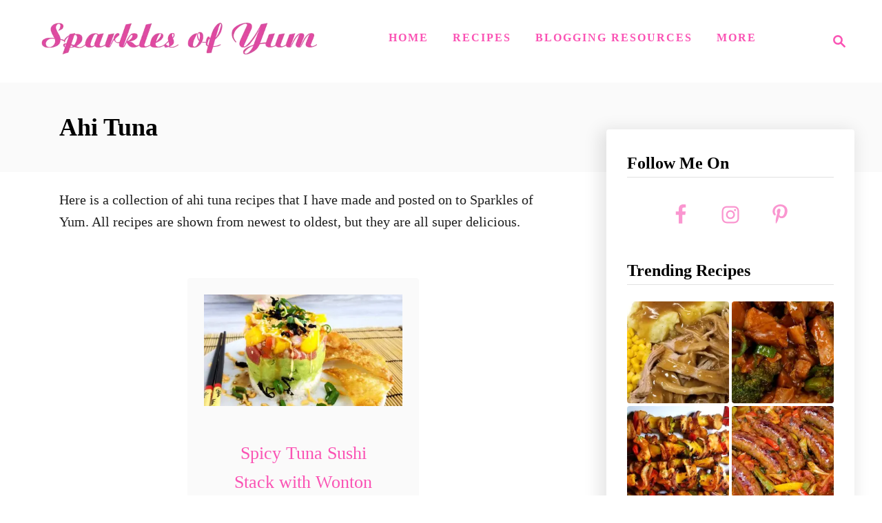

--- FILE ---
content_type: text/html; charset=UTF-8
request_url: https://sparklesofyum.com/tag/ahi-tuna/
body_size: 12911
content:
<!DOCTYPE html><html lang="en-US">
	<head>
				<meta charset="UTF-8">
		<meta name="viewport" content="width=device-width, initial-scale=1.0">
		<meta http-equiv="X-UA-Compatible" content="ie=edge">
		<meta name='robots' content='index, follow, max-image-preview:large, max-snippet:-1, max-video-preview:-1' />

<!-- Social Warfare v4.5.6 https://warfareplugins.com - BEGINNING OF OUTPUT -->
<style type="text/css"> .swp_default_custom_color a {color:white} .swp_social_panel.swp_default_custom_color .nc_tweetContainer { background-color:#fa96d0; border:1px solid #fa96d0; } html body .swp_other_custom_color_outlines:hover a {color:#fa96d0 } html body .swp_other_custom_color_outlines:hover .nc_tweetContainer { background-color: transparent ; border:1px solid #fa96d0 ; } </style><style>
	@font-face {
		font-family: "sw-icon-font";
		src:url("https://sparklesofyum.com/wp-content/plugins/social-warfare/assets/fonts/sw-icon-font.eot?ver=4.5.6");
		src:url("https://sparklesofyum.com/wp-content/plugins/social-warfare/assets/fonts/sw-icon-font.eot?ver=4.5.6#iefix") format("embedded-opentype"),
		url("https://sparklesofyum.com/wp-content/plugins/social-warfare/assets/fonts/sw-icon-font.woff?ver=4.5.6") format("woff"),
		url("https://sparklesofyum.com/wp-content/plugins/social-warfare/assets/fonts/sw-icon-font.ttf?ver=4.5.6") format("truetype"),
		url("https://sparklesofyum.com/wp-content/plugins/social-warfare/assets/fonts/sw-icon-font.svg?ver=4.5.6#1445203416") format("svg");
		font-weight: normal;
		font-style: normal;
		font-display:block;
	}
</style>
<!-- Social Warfare v4.5.6 https://warfareplugins.com - END OF OUTPUT -->

<!-- Jetpack Site Verification Tags -->
<meta name="google-site-verification" content="-Ty1ZkNgV_RlUnh-yLSSWT-BVTESGLn6ws-_H4nG7Ts" />
<meta name="p:domain_verify" content="3bdc569abd7d9e367b2f8270a72452d9" />

	<!-- This site is optimized with the Yoast SEO plugin v26.5 - https://yoast.com/wordpress/plugins/seo/ -->
	<title>Ahi Tuna Recipes on Sparkles of Yum</title>
	<meta name="description" content="Here is a collection of ahi tuna recipes that I have made and posted on to Sparkles of Yum. All recipes are shown from newest to oldest, but they are all super delicious." />
	<link rel="canonical" href="https://sparklesofyum.com/tag/ahi-tuna/" />
	<meta property="og:locale" content="en_US" />
	<meta property="og:type" content="article" />
	<meta property="og:title" content="Ahi Tuna Recipes on Sparkles of Yum" />
	<meta property="og:description" content="Here is a collection of ahi tuna recipes that I have made and posted on to Sparkles of Yum. All recipes are shown from newest to oldest, but they are all super delicious." />
	<meta property="og:url" content="https://sparklesofyum.com/tag/ahi-tuna/" />
	<meta property="og:site_name" content="Sparkles of Yum" />
	<meta name="twitter:card" content="summary_large_image" />
	<meta name="twitter:site" content="@bflyy" />
	<script type="application/ld+json" class="yoast-schema-graph">{"@context":"https://schema.org","@graph":[{"@type":"CollectionPage","@id":"https://sparklesofyum.com/tag/ahi-tuna/","url":"https://sparklesofyum.com/tag/ahi-tuna/","name":"Ahi Tuna Recipes on Sparkles of Yum","isPartOf":{"@id":"https://sparklesofyum.com/#website"},"primaryImageOfPage":{"@id":"https://sparklesofyum.com/tag/ahi-tuna/#primaryimage"},"image":{"@id":"https://sparklesofyum.com/tag/ahi-tuna/#primaryimage"},"thumbnailUrl":"https://sparklesofyum.com/wp-content/uploads/2018/02/ahi_stack_feat.jpg","description":"Here is a collection of ahi tuna recipes that I have made and posted on to Sparkles of Yum. All recipes are shown from newest to oldest, but they are all super delicious.","breadcrumb":{"@id":"https://sparklesofyum.com/tag/ahi-tuna/#breadcrumb"},"inLanguage":"en-US"},{"@type":"ImageObject","inLanguage":"en-US","@id":"https://sparklesofyum.com/tag/ahi-tuna/#primaryimage","url":"https://sparklesofyum.com/wp-content/uploads/2018/02/ahi_stack_feat.jpg","contentUrl":"https://sparklesofyum.com/wp-content/uploads/2018/02/ahi_stack_feat.jpg","width":678,"height":381,"caption":"This Spicy Tuna Sushi Stack with Wonton Crisps is so good and not very complicated to make. The perfect solution for when you have a craving for sushi and just can't fork out the big bucks."},{"@type":"BreadcrumbList","@id":"https://sparklesofyum.com/tag/ahi-tuna/#breadcrumb","itemListElement":[{"@type":"ListItem","position":1,"name":"Home","item":"https://sparklesofyum.com/"},{"@type":"ListItem","position":2,"name":"Ahi Tuna"}]},{"@type":"WebSite","@id":"https://sparklesofyum.com/#website","url":"https://sparklesofyum.com/","name":"Sparkles of Yum","description":"Mostly easy, always yummy!","publisher":{"@id":"https://sparklesofyum.com/#organization"},"potentialAction":[{"@type":"SearchAction","target":{"@type":"EntryPoint","urlTemplate":"https://sparklesofyum.com/?s={search_term_string}"},"query-input":{"@type":"PropertyValueSpecification","valueRequired":true,"valueName":"search_term_string"}}],"inLanguage":"en-US"},{"@type":"Organization","@id":"https://sparklesofyum.com/#organization","name":"Sparkles of Yum","url":"https://sparklesofyum.com/","logo":{"@type":"ImageObject","inLanguage":"en-US","@id":"https://sparklesofyum.com/#/schema/logo/image/","url":"https://www.sparklesofyum.com/wp-content/uploads/2015/06/icon-5591b65bv1_site_icon.png","contentUrl":"https://www.sparklesofyum.com/wp-content/uploads/2015/06/icon-5591b65bv1_site_icon.png","width":512,"height":512,"caption":"Sparkles of Yum"},"image":{"@id":"https://sparklesofyum.com/#/schema/logo/image/"},"sameAs":["https://www.facebook.com/Sparklesofyum","https://x.com/bflyy","https://www.instagram.com/sparklesofyum/","http://pinterest.com/sparklesofyum"]}]}</script>
	<!-- / Yoast SEO plugin. -->


<link rel='dns-prefetch' href='//scripts.mediavine.com' />
<link rel='dns-prefetch' href='//www.googletagmanager.com' />
<link rel='dns-prefetch' href='//stats.wp.com' />
<link rel='dns-prefetch' href='//v0.wordpress.com' />
<link rel="alternate" type="application/rss+xml" title="Sparkles of Yum &raquo; Feed" href="https://sparklesofyum.com/feed/" />
<link rel="alternate" type="application/rss+xml" title="Sparkles of Yum &raquo; Comments Feed" href="https://sparklesofyum.com/comments/feed/" />
<link rel="alternate" type="application/rss+xml" title="Sparkles of Yum &raquo; Ahi Tuna Tag Feed" href="https://sparklesofyum.com/tag/ahi-tuna/feed/" />
<link rel="alternate" type="application/rss+xml" title="Sparkles of Yum &raquo; Stories Feed" href="https://sparklesofyum.com/web-stories/feed/"><style type="text/css" id="mv-trellis-custom-css">:root{--mv-trellis-color-link:var(--mv-trellis-color-primary);--mv-trellis-color-link-hover:var(--mv-trellis-color-secondary);--mv-trellis-font-body:Helvetica (Web Safe);--mv-trellis-font-heading:Palatino,"Palatino Linotype","Palatino LT STD","Book Antiqua",Georgia,serif;--mv-trellis-font-size-ex-sm:0.83375rem;--mv-trellis-font-size-sm:1.09375rem;--mv-trellis-font-size:1.25rem;--mv-trellis-font-size-lg:1.40625rem;--mv-trellis-color-primary:#fa53b4;--mv-trellis-color-secondary:#fc75d6;--mv-trellis-max-logo-size:100px;--mv-trellis-gutter-small:24px;--mv-trellis-gutter:48px;--mv-trellis-gutter-double:96px;--mv-trellis-gutter-large:96px;--mv-trellis-wisteria-desktop-logo-width:454px;--mv-trellis-color-background-accent:#fafafa;--mv-trellis-h1-font-color:#000000;--mv-trellis-h1-font-size:2.25rem;}</style><style id='wp-img-auto-sizes-contain-inline-css' type='text/css'>
img:is([sizes=auto i],[sizes^="auto," i]){contain-intrinsic-size:3000px 1500px}
/*# sourceURL=wp-img-auto-sizes-contain-inline-css */
</style>
<link rel='stylesheet' id='social-warfare-block-css-css' href='https://sparklesofyum.com/wp-content/plugins/social-warfare/assets/js/post-editor/dist/blocks.style.build.css?ver=6.9' type='text/css' media='all' />
<style id='wp-block-library-inline-css' type='text/css'>
:root{--wp-block-synced-color:#7a00df;--wp-block-synced-color--rgb:122,0,223;--wp-bound-block-color:var(--wp-block-synced-color);--wp-editor-canvas-background:#ddd;--wp-admin-theme-color:#007cba;--wp-admin-theme-color--rgb:0,124,186;--wp-admin-theme-color-darker-10:#006ba1;--wp-admin-theme-color-darker-10--rgb:0,107,160.5;--wp-admin-theme-color-darker-20:#005a87;--wp-admin-theme-color-darker-20--rgb:0,90,135;--wp-admin-border-width-focus:2px}@media (min-resolution:192dpi){:root{--wp-admin-border-width-focus:1.5px}}.wp-element-button{cursor:pointer}:root .has-very-light-gray-background-color{background-color:#eee}:root .has-very-dark-gray-background-color{background-color:#313131}:root .has-very-light-gray-color{color:#eee}:root .has-very-dark-gray-color{color:#313131}:root .has-vivid-green-cyan-to-vivid-cyan-blue-gradient-background{background:linear-gradient(135deg,#00d084,#0693e3)}:root .has-purple-crush-gradient-background{background:linear-gradient(135deg,#34e2e4,#4721fb 50%,#ab1dfe)}:root .has-hazy-dawn-gradient-background{background:linear-gradient(135deg,#faaca8,#dad0ec)}:root .has-subdued-olive-gradient-background{background:linear-gradient(135deg,#fafae1,#67a671)}:root .has-atomic-cream-gradient-background{background:linear-gradient(135deg,#fdd79a,#004a59)}:root .has-nightshade-gradient-background{background:linear-gradient(135deg,#330968,#31cdcf)}:root .has-midnight-gradient-background{background:linear-gradient(135deg,#020381,#2874fc)}:root{--wp--preset--font-size--normal:16px;--wp--preset--font-size--huge:42px}.has-regular-font-size{font-size:1em}.has-larger-font-size{font-size:2.625em}.has-normal-font-size{font-size:var(--wp--preset--font-size--normal)}.has-huge-font-size{font-size:var(--wp--preset--font-size--huge)}.has-text-align-center{text-align:center}.has-text-align-left{text-align:left}.has-text-align-right{text-align:right}.has-fit-text{white-space:nowrap!important}#end-resizable-editor-section{display:none}.aligncenter{clear:both}.items-justified-left{justify-content:flex-start}.items-justified-center{justify-content:center}.items-justified-right{justify-content:flex-end}.items-justified-space-between{justify-content:space-between}.screen-reader-text{border:0;clip-path:inset(50%);height:1px;margin:-1px;overflow:hidden;padding:0;position:absolute;width:1px;word-wrap:normal!important}.screen-reader-text:focus{background-color:#ddd;clip-path:none;color:#444;display:block;font-size:1em;height:auto;left:5px;line-height:normal;padding:15px 23px 14px;text-decoration:none;top:5px;width:auto;z-index:100000}html :where(.has-border-color){border-style:solid}html :where([style*=border-top-color]){border-top-style:solid}html :where([style*=border-right-color]){border-right-style:solid}html :where([style*=border-bottom-color]){border-bottom-style:solid}html :where([style*=border-left-color]){border-left-style:solid}html :where([style*=border-width]){border-style:solid}html :where([style*=border-top-width]){border-top-style:solid}html :where([style*=border-right-width]){border-right-style:solid}html :where([style*=border-bottom-width]){border-bottom-style:solid}html :where([style*=border-left-width]){border-left-style:solid}html :where(img[class*=wp-image-]){height:auto;max-width:100%}:where(figure){margin:0 0 1em}html :where(.is-position-sticky){--wp-admin--admin-bar--position-offset:var(--wp-admin--admin-bar--height,0px)}@media screen and (max-width:600px){html :where(.is-position-sticky){--wp-admin--admin-bar--position-offset:0px}}

/*# sourceURL=wp-block-library-inline-css */
</style><style id='global-styles-inline-css' type='text/css'>
:root{--wp--preset--aspect-ratio--square: 1;--wp--preset--aspect-ratio--4-3: 4/3;--wp--preset--aspect-ratio--3-4: 3/4;--wp--preset--aspect-ratio--3-2: 3/2;--wp--preset--aspect-ratio--2-3: 2/3;--wp--preset--aspect-ratio--16-9: 16/9;--wp--preset--aspect-ratio--9-16: 9/16;--wp--preset--color--black: #000000;--wp--preset--color--cyan-bluish-gray: #abb8c3;--wp--preset--color--white: #ffffff;--wp--preset--color--pale-pink: #f78da7;--wp--preset--color--vivid-red: #cf2e2e;--wp--preset--color--luminous-vivid-orange: #ff6900;--wp--preset--color--luminous-vivid-amber: #fcb900;--wp--preset--color--light-green-cyan: #7bdcb5;--wp--preset--color--vivid-green-cyan: #00d084;--wp--preset--color--pale-cyan-blue: #8ed1fc;--wp--preset--color--vivid-cyan-blue: #0693e3;--wp--preset--color--vivid-purple: #9b51e0;--wp--preset--gradient--vivid-cyan-blue-to-vivid-purple: linear-gradient(135deg,rgb(6,147,227) 0%,rgb(155,81,224) 100%);--wp--preset--gradient--light-green-cyan-to-vivid-green-cyan: linear-gradient(135deg,rgb(122,220,180) 0%,rgb(0,208,130) 100%);--wp--preset--gradient--luminous-vivid-amber-to-luminous-vivid-orange: linear-gradient(135deg,rgb(252,185,0) 0%,rgb(255,105,0) 100%);--wp--preset--gradient--luminous-vivid-orange-to-vivid-red: linear-gradient(135deg,rgb(255,105,0) 0%,rgb(207,46,46) 100%);--wp--preset--gradient--very-light-gray-to-cyan-bluish-gray: linear-gradient(135deg,rgb(238,238,238) 0%,rgb(169,184,195) 100%);--wp--preset--gradient--cool-to-warm-spectrum: linear-gradient(135deg,rgb(74,234,220) 0%,rgb(151,120,209) 20%,rgb(207,42,186) 40%,rgb(238,44,130) 60%,rgb(251,105,98) 80%,rgb(254,248,76) 100%);--wp--preset--gradient--blush-light-purple: linear-gradient(135deg,rgb(255,206,236) 0%,rgb(152,150,240) 100%);--wp--preset--gradient--blush-bordeaux: linear-gradient(135deg,rgb(254,205,165) 0%,rgb(254,45,45) 50%,rgb(107,0,62) 100%);--wp--preset--gradient--luminous-dusk: linear-gradient(135deg,rgb(255,203,112) 0%,rgb(199,81,192) 50%,rgb(65,88,208) 100%);--wp--preset--gradient--pale-ocean: linear-gradient(135deg,rgb(255,245,203) 0%,rgb(182,227,212) 50%,rgb(51,167,181) 100%);--wp--preset--gradient--electric-grass: linear-gradient(135deg,rgb(202,248,128) 0%,rgb(113,206,126) 100%);--wp--preset--gradient--midnight: linear-gradient(135deg,rgb(2,3,129) 0%,rgb(40,116,252) 100%);--wp--preset--font-size--small: 13px;--wp--preset--font-size--medium: 20px;--wp--preset--font-size--large: 36px;--wp--preset--font-size--x-large: 42px;--wp--preset--spacing--20: 0.44rem;--wp--preset--spacing--30: 0.67rem;--wp--preset--spacing--40: 1rem;--wp--preset--spacing--50: 1.5rem;--wp--preset--spacing--60: 2.25rem;--wp--preset--spacing--70: 3.38rem;--wp--preset--spacing--80: 5.06rem;--wp--preset--shadow--natural: 6px 6px 9px rgba(0, 0, 0, 0.2);--wp--preset--shadow--deep: 12px 12px 50px rgba(0, 0, 0, 0.4);--wp--preset--shadow--sharp: 6px 6px 0px rgba(0, 0, 0, 0.2);--wp--preset--shadow--outlined: 6px 6px 0px -3px rgb(255, 255, 255), 6px 6px rgb(0, 0, 0);--wp--preset--shadow--crisp: 6px 6px 0px rgb(0, 0, 0);}:where(.is-layout-flex){gap: 0.5em;}:where(.is-layout-grid){gap: 0.5em;}body .is-layout-flex{display: flex;}.is-layout-flex{flex-wrap: wrap;align-items: center;}.is-layout-flex > :is(*, div){margin: 0;}body .is-layout-grid{display: grid;}.is-layout-grid > :is(*, div){margin: 0;}:where(.wp-block-columns.is-layout-flex){gap: 2em;}:where(.wp-block-columns.is-layout-grid){gap: 2em;}:where(.wp-block-post-template.is-layout-flex){gap: 1.25em;}:where(.wp-block-post-template.is-layout-grid){gap: 1.25em;}.has-black-color{color: var(--wp--preset--color--black) !important;}.has-cyan-bluish-gray-color{color: var(--wp--preset--color--cyan-bluish-gray) !important;}.has-white-color{color: var(--wp--preset--color--white) !important;}.has-pale-pink-color{color: var(--wp--preset--color--pale-pink) !important;}.has-vivid-red-color{color: var(--wp--preset--color--vivid-red) !important;}.has-luminous-vivid-orange-color{color: var(--wp--preset--color--luminous-vivid-orange) !important;}.has-luminous-vivid-amber-color{color: var(--wp--preset--color--luminous-vivid-amber) !important;}.has-light-green-cyan-color{color: var(--wp--preset--color--light-green-cyan) !important;}.has-vivid-green-cyan-color{color: var(--wp--preset--color--vivid-green-cyan) !important;}.has-pale-cyan-blue-color{color: var(--wp--preset--color--pale-cyan-blue) !important;}.has-vivid-cyan-blue-color{color: var(--wp--preset--color--vivid-cyan-blue) !important;}.has-vivid-purple-color{color: var(--wp--preset--color--vivid-purple) !important;}.has-black-background-color{background-color: var(--wp--preset--color--black) !important;}.has-cyan-bluish-gray-background-color{background-color: var(--wp--preset--color--cyan-bluish-gray) !important;}.has-white-background-color{background-color: var(--wp--preset--color--white) !important;}.has-pale-pink-background-color{background-color: var(--wp--preset--color--pale-pink) !important;}.has-vivid-red-background-color{background-color: var(--wp--preset--color--vivid-red) !important;}.has-luminous-vivid-orange-background-color{background-color: var(--wp--preset--color--luminous-vivid-orange) !important;}.has-luminous-vivid-amber-background-color{background-color: var(--wp--preset--color--luminous-vivid-amber) !important;}.has-light-green-cyan-background-color{background-color: var(--wp--preset--color--light-green-cyan) !important;}.has-vivid-green-cyan-background-color{background-color: var(--wp--preset--color--vivid-green-cyan) !important;}.has-pale-cyan-blue-background-color{background-color: var(--wp--preset--color--pale-cyan-blue) !important;}.has-vivid-cyan-blue-background-color{background-color: var(--wp--preset--color--vivid-cyan-blue) !important;}.has-vivid-purple-background-color{background-color: var(--wp--preset--color--vivid-purple) !important;}.has-black-border-color{border-color: var(--wp--preset--color--black) !important;}.has-cyan-bluish-gray-border-color{border-color: var(--wp--preset--color--cyan-bluish-gray) !important;}.has-white-border-color{border-color: var(--wp--preset--color--white) !important;}.has-pale-pink-border-color{border-color: var(--wp--preset--color--pale-pink) !important;}.has-vivid-red-border-color{border-color: var(--wp--preset--color--vivid-red) !important;}.has-luminous-vivid-orange-border-color{border-color: var(--wp--preset--color--luminous-vivid-orange) !important;}.has-luminous-vivid-amber-border-color{border-color: var(--wp--preset--color--luminous-vivid-amber) !important;}.has-light-green-cyan-border-color{border-color: var(--wp--preset--color--light-green-cyan) !important;}.has-vivid-green-cyan-border-color{border-color: var(--wp--preset--color--vivid-green-cyan) !important;}.has-pale-cyan-blue-border-color{border-color: var(--wp--preset--color--pale-cyan-blue) !important;}.has-vivid-cyan-blue-border-color{border-color: var(--wp--preset--color--vivid-cyan-blue) !important;}.has-vivid-purple-border-color{border-color: var(--wp--preset--color--vivid-purple) !important;}.has-vivid-cyan-blue-to-vivid-purple-gradient-background{background: var(--wp--preset--gradient--vivid-cyan-blue-to-vivid-purple) !important;}.has-light-green-cyan-to-vivid-green-cyan-gradient-background{background: var(--wp--preset--gradient--light-green-cyan-to-vivid-green-cyan) !important;}.has-luminous-vivid-amber-to-luminous-vivid-orange-gradient-background{background: var(--wp--preset--gradient--luminous-vivid-amber-to-luminous-vivid-orange) !important;}.has-luminous-vivid-orange-to-vivid-red-gradient-background{background: var(--wp--preset--gradient--luminous-vivid-orange-to-vivid-red) !important;}.has-very-light-gray-to-cyan-bluish-gray-gradient-background{background: var(--wp--preset--gradient--very-light-gray-to-cyan-bluish-gray) !important;}.has-cool-to-warm-spectrum-gradient-background{background: var(--wp--preset--gradient--cool-to-warm-spectrum) !important;}.has-blush-light-purple-gradient-background{background: var(--wp--preset--gradient--blush-light-purple) !important;}.has-blush-bordeaux-gradient-background{background: var(--wp--preset--gradient--blush-bordeaux) !important;}.has-luminous-dusk-gradient-background{background: var(--wp--preset--gradient--luminous-dusk) !important;}.has-pale-ocean-gradient-background{background: var(--wp--preset--gradient--pale-ocean) !important;}.has-electric-grass-gradient-background{background: var(--wp--preset--gradient--electric-grass) !important;}.has-midnight-gradient-background{background: var(--wp--preset--gradient--midnight) !important;}.has-small-font-size{font-size: var(--wp--preset--font-size--small) !important;}.has-medium-font-size{font-size: var(--wp--preset--font-size--medium) !important;}.has-large-font-size{font-size: var(--wp--preset--font-size--large) !important;}.has-x-large-font-size{font-size: var(--wp--preset--font-size--x-large) !important;}
/*# sourceURL=global-styles-inline-css */
</style>

<style id='classic-theme-styles-inline-css' type='text/css'>
/*! This file is auto-generated */
.wp-block-button__link{color:#fff;background-color:#32373c;border-radius:9999px;box-shadow:none;text-decoration:none;padding:calc(.667em + 2px) calc(1.333em + 2px);font-size:1.125em}.wp-block-file__button{background:#32373c;color:#fff;text-decoration:none}
/*# sourceURL=/wp-includes/css/classic-themes.min.css */
</style>
<link rel='stylesheet' id='social_warfare-css' href='https://sparklesofyum.com/wp-content/plugins/social-warfare/assets/css/style.min.css?ver=4.5.6' type='text/css' media='all' />
<link rel='stylesheet' id='simple-social-icons-font-css' href='https://sparklesofyum.com/wp-content/plugins/simple-social-icons/css/style.css?ver=3.0.2' type='text/css' media='all' />
<link rel='stylesheet' id='mv-trellis-wisteria-css' href='https://sparklesofyum.com/wp-content/themes/wisteria-trellis/assets/dist/css/main.1.0.2.css?ver=1.0.2' type='text/css' media='all' />
				<script id="mv-trellis-localModel" data-cfasync="false">
					window.$adManagementConfig = window.$adManagementConfig || {};
					window.$adManagementConfig.web = window.$adManagementConfig.web || {};
					window.$adManagementConfig.web.localModel = {"optimize_mobile_pagespeed":true,"optimize_desktop_pagespeed":true,"content_selector":"body:not(.page) .mvt-content","footer_selector":"footer.footer","content_selector_mobile":"body:not(.page) .mvt-content","comments_selector":"","sidebar_atf_selector":".sidebar-primary .widget-container:nth-last-child(3)","sidebar_atf_position":"afterend","sidebar_btf_selector":".mv-sticky-slot","sidebar_btf_position":"beforeend","content_stop_selector":"","sidebar_btf_stop_selector":"footer.footer","custom_css":"","ad_box":true,"sidebar_minimum_width":"1161","native_html_templates":{"feed":"<aside class=\"mv-trellis-native-ad-feed\"><div class=\"native-ad-image\" style=\"min-height:180px;min-width:320px;\"><div style=\"display: none;\" data-native-size=\"[300, 250]\" data-native-type=\"video\"><\/div><div style=\"width:320px;height:180px;\" data-native-size=\"[320,180]\" data-native-type=\"image\"><\/div><\/div><div class=\"native-content\"><img class=\"native-icon\" data-native-type=\"icon\" style=\"max-height: 50px; width: auto;\"><h2 data-native-len=\"80\" data-native-d-len=\"120\" data-native-type=\"title\"><\/h2><div data-native-len=\"140\" data-native-d-len=\"340\" data-native-type=\"body\"><\/div><div class=\"cta-container\"><div data-native-type=\"sponsoredBy\"><\/div><a rel=\"nonopener sponsor\" data-native-type=\"clickUrl\" class=\"button article-read-more\"><span data-native-type=\"cta\"><\/span><\/a><\/div><\/div><\/aside>","content":"<aside class=\"mv-trellis-native-ad-content\"><div class=\"native-ad-image\"><div style=\"display: none;\" data-native-size=\"[300, 250]\" data-native-type=\"video\"><\/div><div data-native-size=\"[300,300]\" data-native-type=\"image\"><\/div><\/div><div class=\"native-content\"><img class=\"native-icon\" data-native-type=\"icon\" style=\"max-height: 50px; width: auto;\"><h2 data-native-len=\"80\" data-native-d-len=\"120\" data-native-type=\"title\"><\/h2><div data-native-len=\"140\" data-native-d-len=\"340\" data-native-type=\"body\"><\/div><div class=\"cta-container\"><div data-native-type=\"sponsoredBy\"><\/div><a data-native-type=\"clickUrl\" class=\"button article-read-more\"><span data-native-type=\"cta\"><\/span><\/a><\/div><\/div><\/aside>","sidebar":"<aside class=\"mv-trellis-native-ad-sidebar\"><div class=\"native-ad-image\"><div style=\"display: none;\" data-native-size=\"[300, 250]\" data-native-type=\"video\"><\/div><div data-native-size=\"[300,300]\" data-native-type=\"image\"><\/div><\/div><img class=\"native-icon\" data-native-type=\"icon\" style=\"max-height: 50px; width: auto;\"><h3 data-native-len=\"80\"><a rel=\"nonopener sponsor\" data-native-type=\"title\"><\/a><\/h3><div data-native-len=\"140\" data-native-d-len=\"340\" data-native-type=\"body\"><\/div><div data-native-type=\"sponsoredBy\"><\/div><a data-native-type=\"clickUrl\" class=\"button article-read-more\"><span data-native-type=\"cta\"><\/span><\/a><\/aside>","sticky_sidebar":"<aside class=\"mv-trellis-native-ad-sticky-sidebar\"><div class=\"native-ad-image\"><div style=\"display: none;\" data-native-size=\"[300, 250]\" data-native-type=\"video\"><\/div><div data-native-size=\"[300,300]\" data-native-type=\"image\"><\/div><\/div><img class=\"native-icon\" data-native-type=\"icon\" style=\"max-height: 50px; width: auto;\"><h3 data-native-len=\"80\" data-native-type=\"title\"><\/h3><div data-native-len=\"140\" data-native-d-len=\"340\" data-native-type=\"body\"><\/div><div data-native-type=\"sponsoredBy\"><\/div><a data-native-type=\"clickUrl\" class=\"button article-read-more\"><span data-native-type=\"cta\"><\/span><\/a><\/aside>","adhesion":"<aside class=\"mv-trellis-native-ad-adhesion\"><div data-native-size=\"[100,100]\" data-native-type=\"image\"><\/div><div class=\"native-content\"><img class=\"native-icon\" data-native-type=\"icon\" style=\"max-height: 50px; width: auto;\"><div data-native-type=\"sponsoredBy\"><\/div><h6 data-native-len=\"80\" data-native-d-len=\"120\" data-native-type=\"title\"><\/h6><\/div><div class=\"cta-container\"><a class=\"button article-read-more\" data-native-type=\"clickUrl\"><span data-native-type=\"cta\"><\/span><\/a><\/div><\/aside>"}};
				</script>
			<script type="text/javascript" async="async" fetchpriority="high" data-noptimize="1" data-cfasync="false" src="https://scripts.mediavine.com/tags/sparkles-of-yum.js?ver=6.9" id="mv-script-wrapper-js"></script>
<script type="text/javascript" src="https://sparklesofyum.com/wp-includes/js/jquery/jquery.min.js?ver=3.7.1" id="jquery-core-js"></script>
<script type="text/javascript" src="https://sparklesofyum.com/wp-includes/js/jquery/jquery-migrate.min.js?ver=3.4.1" id="jquery-migrate-js"></script>
<script type="text/javascript" id="ga/js-js" class="mv-trellis-script" src="https://www.googletagmanager.com/gtag/js?id=UA-17167644-20" defer data-noptimize data-handle="ga/js"></script>
<script type="text/javascript" id="mv-trellis-images/intersection-observer-js" class="mv-trellis-script" src="https://sparklesofyum.com/wp-content/plugins/mediavine-trellis-images/assets/dist/IO.0.7.1.js?ver=0.7.1" defer data-noptimize data-handle="mv-trellis-images/intersection-observer"></script>
<script type="text/javascript" id="mv-trellis-images/webp-check-js" class="mv-trellis-script" src="https://sparklesofyum.com/wp-content/mvt-js/1/6a76c27036f54bb48ed9bc3294c5d172.min.js" defer data-noptimize data-handle="mv-trellis-images/webp-check"></script>
<link rel="https://api.w.org/" href="https://sparklesofyum.com/wp-json/" /><link rel="alternate" title="JSON" type="application/json" href="https://sparklesofyum.com/wp-json/wp/v2/tags/135" /><link rel="EditURI" type="application/rsd+xml" title="RSD" href="https://sparklesofyum.com/xmlrpc.php?rsd" />
<meta name="generator" content="WordPress 6.9" />
		<style>
			:root {
				--mv-create-radius: 3px;
			}
		</style>
				<style>
				.mv-create-card {
					--mv-create-base: #f4f4f4 !important;
--mv-create-secondary-base: #fa96d0 !important;
--mv-create-secondary-base-trans: rgba(250, 150, 208, 0.8) !important;
--mv-star-fill: #fdcbe8 !important;
--mv-star-fill-hover: #fa96d0 !important;				}
			</style>
				<script type="text/javascript">
				(function(c,l,a,r,i,t,y){
					c[a]=c[a]||function(){(c[a].q=c[a].q||[]).push(arguments)};t=l.createElement(r);t.async=1;
					t.src="https://www.clarity.ms/tag/"+i+"?ref=wordpress";y=l.getElementsByTagName(r)[0];y.parentNode.insertBefore(t,y);
				})(window, document, "clarity", "script", "m6rzvu05ho");
		</script>
			<style>img#wpstats{display:none}</style>
		<style type="text/css" id="mv-trellis-native-ads-css">:root{--mv-trellis-color-native-ad-background: var(--mv-trellis-color-background-accent,#fafafa);}[class*="mv-trellis-native-ad"]{display:flex;flex-direction:column;text-align:center;align-items:center;padding:10px;margin:15px 0;border-top:1px solid #eee;border-bottom:1px solid #eee;background-color:var(--mv-trellis-color-native-ad-background,#fafafa)}[class*="mv-trellis-native-ad"] [data-native-type="image"]{background-repeat:no-repeat;background-size:cover;background-position:center center;}[class*="mv-trellis-native-ad"] [data-native-type="sponsoredBy"]{font-size:0.875rem;text-decoration:none;transition:color .3s ease-in-out,background-color .3s ease-in-out;}[class*="mv-trellis-native-ad"] [data-native-type="title"]{line-height:1;margin:10px 0;max-width:100%;text-decoration:none;transition:color .3s ease-in-out,background-color .3s ease-in-out;}[class*="mv-trellis-native-ad"] [data-native-type="title"],[class*="mv-trellis-native-ad"] [data-native-type="sponsoredBy"]{color:var(--mv-trellis-color-link)}[class*="mv-trellis-native-ad"] [data-native-type="title"]:hover,[class*="mv-trellis-native-ad"] [data-native-type="sponsoredBy"]:hover{color:var(--mv-trellis-color-link-hover)}[class*="mv-trellis-native-ad"] [data-native-type="body"]{max-width:100%;}[class*="mv-trellis-native-ad"] .article-read-more{display:inline-block;font-size:0.875rem;line-height:1.25;margin-left:0px;margin-top:10px;padding:10px 20px;text-align:right;text-decoration:none;text-transform:uppercase;}@media only screen and (min-width:600px){.mv-trellis-native-ad-feed,.mv-trellis-native-ad-content{flex-direction:row;padding:0;text-align:left;}.mv-trellis-native-ad-feed .native-content,.mv-trellis-native-ad-content{padding:10px}}.mv-trellis-native-ad-feed [data-native-type="image"]{max-width:100%;height:auto;}.mv-trellis-native-ad-feed .cta-container,.mv-trellis-native-ad-content .cta-container{display:flex;flex-direction:column;align-items:center;}@media only screen and (min-width:600px){.mv-trellis-native-ad-feed .cta-container,.mv-trellis-native-ad-content .cta-container{flex-direction:row;align-items: flex-end;justify-content:space-between;}}@media only screen and (min-width:600px){.mv-trellis-native-ad-content{padding:0;}.mv-trellis-native-ad-content .native-content{max-width:calc(100% - 300px);padding:15px;}}.mv-trellis-native-ad-content [data-native-type="image"]{height:300px;max-width:100%;width:300px;}.mv-trellis-native-ad-sticky-sidebar,.mv-trellis-native-ad-sidebar{font-size:var(--mv-trellis-font-size-sm,0.875rem);margin:20px 0;max-width:300px;padding:0 0 var(--mv-trellis-gutter,20px);}.mv-trellis-native-ad-sticky-sidebar [data-native-type="image"],.mv-trellis-native-ad-sticky-sidebar [data-native-type="image"]{height:300px;margin:0 auto;max-width:100%;width:300px;}.mv-trellis-native-ad-sticky-sidebar [data-native-type="body"]{padding:0 var(--mv-trellis-gutter,20px);}.mv-trellis-native-ad-sticky-sidebar [data-native-type="sponsoredBy"],.mv-trellis-native-ad-sticky-sidebar [data-native-type="sponsoredBy"]{display:inline-block}.mv-trellis-native-ad-sticky-sidebar h3,.mv-trellis-native-ad-sidebar h3 [data-native-type="title"]{margin:15px auto;width:300px;}.mv-trellis-native-ad-adhesion{background-color:transparent;flex-direction:row;height:90px;margin:0;padding:0 20px;}.mv-trellis-native-ad-adhesion [data-native-type="image"]{height:120px;margin:0 auto;max-width:100%;transform:translateY(-20px);width:120px;}.mv-trellis-native-ad-adhesion [data-native-type="sponsoredBy"],.mv-trellis-native-ad-adhesion  .article-read-more{font-size:0.75rem;}.mv-trellis-native-ad-adhesion [data-native-type="title"]{font-size:1rem;}.mv-trellis-native-ad-adhesion .native-content{display:flex;flex-direction:column;justify-content:center;padding:0 10px;text-align:left;}.mv-trellis-native-ad-adhesion .cta-container{display:flex;align-items:center;}</style>			<meta name="theme-color" content="#243746"/>
			<link rel="manifest" href="https://sparklesofyum.com/manifest">
		<link rel="icon" href="https://sparklesofyum.com/wp-content/uploads/2020/01/cropped-favicon-1-32x32.jpg" sizes="32x32" />
<link rel="icon" href="https://sparklesofyum.com/wp-content/uploads/2020/01/cropped-favicon-1-192x192.jpg" sizes="192x192" />
<link rel="apple-touch-icon" href="https://sparklesofyum.com/wp-content/uploads/2020/01/cropped-favicon-1-180x180.jpg" />
<meta name="msapplication-TileImage" content="https://sparklesofyum.com/wp-content/uploads/2020/01/cropped-favicon-1-270x270.jpg" />
		<style type="text/css" id="wp-custom-css">
			


		</style>
				<meta name="publc-verification" content="9ad9492c00605d1f54192013071831a35c3c5c603edf1d3e8c5366dbcb66891d">
<meta name="pinterest-rich-pin" content="false" />	<link rel='stylesheet' id='jetpack-top-posts-widget-css' href='https://sparklesofyum.com/wp-content/plugins/jetpack/modules/widgets/top-posts/style.css?ver=20141013' type='text/css' media='all' />
</head>
	<body data-rsssl=1 class="archive tag tag-ahi-tuna tag-135 wp-theme-mediavine-trellis wp-child-theme-wisteria-trellis mvt-no-js wisteria-trellis">
				<a href="#content" class="screen-reader-text">Skip to Content</a>
		<div class="before-content">
						<header class="header">
	<div class="wrapper wrapper-header">
				<div class="header-container">
			<button class="search-toggle">
	<span class="screen-reader-text">Search</span>
	<svg version="1.1" xmlns="http://www.w3.org/2000/svg" height="24" width="24" viewBox="0 0 12 12" class="magnifying-glass">
		<title>Magnifying Glass</title>
		<path d="M10.37 9.474L7.994 7.1l-.17-.1a3.45 3.45 0 0 0 .644-2.01A3.478 3.478 0 1 0 4.99 8.47c.75 0 1.442-.24 2.01-.648l.098.17 2.375 2.373c.19.188.543.142.79-.105s.293-.6.104-.79zm-5.38-2.27a2.21 2.21 0 1 1 2.21-2.21A2.21 2.21 0 0 1 4.99 7.21z"></path>
	</svg>
</button>
<div id="search-container">
	<form role="search" method="get" class="searchform" action="https://sparklesofyum.com/">
	<label>
		<span class="screen-reader-text">Search for:</span>
		<input type="search" class="search-field"
			placeholder="Enter search keywords"
			value="" name="s"
			title="Search for:" />
	</label>
	<input type="submit" class="search-submit" value="Search" />
</form>
	<button class="search-close">
		<span class="screen-reader-text">Close Search</span>
		&times;
	</button>
</div>
			<div class="nav">
	<div class="wrapper nav-wrapper">
						<button class="nav-toggle" aria-label="Menu"><svg xmlns="http://www.w3.org/2000/svg" viewBox="0 0 32 32" width="32px" height="32px">
	<path d="M4,10h24c1.104,0,2-0.896,2-2s-0.896-2-2-2H4C2.896,6,2,6.896,2,8S2.896,10,4,10z M28,14H4c-1.104,0-2,0.896-2,2  s0.896,2,2,2h24c1.104,0,2-0.896,2-2S29.104,14,28,14z M28,22H4c-1.104,0-2,0.896-2,2s0.896,2,2,2h24c1.104,0,2-0.896,2-2  S29.104,22,28,22z" />
</svg>
</button>
				<nav id="primary-nav" class="nav-container nav-closed"><ul id="menu-menu1" class="nav-list"><li id="menu-item-35" class="menu-item menu-item-type-custom menu-item-object-custom menu-item-35"><a href="https://www.sparklesofyum.com/"><span>Home</span></a></li>
<li id="menu-item-137" class="menu-item menu-item-type-taxonomy menu-item-object-category menu-item-has-children menu-item-137"><a href="https://sparklesofyum.com/category/recipes/"><span>Recipes</span><span class="toggle-sub-menu"><svg class="icon-arrow-down" width="6" height="4" viewBox="0 0 6 4" fill="none" xmlns="http://www.w3.org/2000/svg"><path fill-rule="evenodd" clip-rule="evenodd" d="M3 3.5L0 0L6 0L3 3.5Z" fill="#41A4A9"></path></svg></span></a>
<ul class="sub-menu">
	<li id="menu-item-138" class="menu-item menu-item-type-taxonomy menu-item-object-category menu-item-138"><a href="https://sparklesofyum.com/category/recipes/main-dish/">Main Dish</a></li>
	<li id="menu-item-5904" class="menu-item menu-item-type-taxonomy menu-item-object-category menu-item-5904"><a href="https://sparklesofyum.com/category/recipes/breakfast/">Breakfast</a></li>
	<li id="menu-item-571" class="menu-item menu-item-type-taxonomy menu-item-object-category menu-item-571"><a href="https://sparklesofyum.com/category/recipes/desserts/">Desserts</a></li>
	<li id="menu-item-568" class="menu-item menu-item-type-taxonomy menu-item-object-category menu-item-568"><a href="https://sparklesofyum.com/category/recipes/drinks/">Drinks</a></li>
	<li id="menu-item-1087" class="menu-item menu-item-type-taxonomy menu-item-object-category menu-item-1087"><a href="https://sparklesofyum.com/category/recipes/party-food/">Party Food</a></li>
	<li id="menu-item-176" class="menu-item menu-item-type-taxonomy menu-item-object-category menu-item-176"><a href="https://sparklesofyum.com/category/recipes/seafood/">Seafood</a></li>
	<li id="menu-item-177" class="menu-item menu-item-type-taxonomy menu-item-object-category menu-item-177"><a href="https://sparklesofyum.com/category/recipes/side-dish/">Side Dish</a></li>
	<li id="menu-item-569" class="menu-item menu-item-type-taxonomy menu-item-object-category menu-item-569"><a href="https://sparklesofyum.com/category/recipes/slow-cooker/">Slow Cooker</a></li>
</ul>
</li>
<li id="menu-item-1100" class="menu-item menu-item-type-taxonomy menu-item-object-category menu-item-has-children menu-item-1100"><a href="https://sparklesofyum.com/category/blogging-resources/"><span>Blogging Resources</span><span class="toggle-sub-menu"><svg class="icon-arrow-down" width="6" height="4" viewBox="0 0 6 4" fill="none" xmlns="http://www.w3.org/2000/svg"><path fill-rule="evenodd" clip-rule="evenodd" d="M3 3.5L0 0L6 0L3 3.5Z" fill="#41A4A9"></path></svg></span></a>
<ul class="sub-menu">
	<li id="menu-item-5686" class="menu-item menu-item-type-taxonomy menu-item-object-category menu-item-5686"><a href="https://sparklesofyum.com/category/blogging-resources/">Blogging Resources</a></li>
</ul>
</li>
<li id="menu-item-92" class="menu-item menu-item-type-custom menu-item-object-custom menu-item-has-children menu-item-92"><a href="#"><span>More</span><span class="toggle-sub-menu"><svg class="icon-arrow-down" width="6" height="4" viewBox="0 0 6 4" fill="none" xmlns="http://www.w3.org/2000/svg"><path fill-rule="evenodd" clip-rule="evenodd" d="M3 3.5L0 0L6 0L3 3.5Z" fill="#41A4A9"></path></svg></span></a>
<ul class="sub-menu">
	<li id="menu-item-79" class="menu-item menu-item-type-post_type menu-item-object-page menu-item-79"><a href="https://sparklesofyum.com/about/">About</a></li>
	<li id="menu-item-9737" class="menu-item menu-item-type-custom menu-item-object-custom menu-item-9737"><a href="https://www.sparklesofyum.com/web-stories/">Web Stories</a></li>
	<li id="menu-item-83" class="menu-item menu-item-type-post_type menu-item-object-page menu-item-83"><a href="https://sparklesofyum.com/contact-us/">Contact Us</a></li>
	<li id="menu-item-64" class="menu-item menu-item-type-post_type menu-item-object-page menu-item-64"><a href="https://sparklesofyum.com/privacy-policy/">Privacy Policy</a></li>
	<li id="menu-item-68" class="menu-item menu-item-type-post_type menu-item-object-page menu-item-68"><a href="https://sparklesofyum.com/terms-of-service/">Terms Of Service</a></li>
	<li id="menu-item-71" class="menu-item menu-item-type-post_type menu-item-object-page menu-item-71"><a href="https://sparklesofyum.com/disclaimers-for-sparklesofyum-com/">Disclaimers</a></li>
</ul>
</li>
</ul></nav>	</div>
</div>


							<div class="header-logo-container">
					<a href="https://sparklesofyum.com/" title="Sparkles of Yum" class="header-logo"><picture><source srcset="https://sparklesofyum.com/wp-content/uploads/2021/01/sparkles_wide.png.webp, https://sparklesofyum.com/wp-content/uploads/2021/01/sparkles_wide.png.webp 600w, https://sparklesofyum.com/wp-content/uploads/2021/01/sparkles_wide-300x45.png.webp 300w, https://sparklesofyum.com/wp-content/uploads/2021/01/sparkles_wide-335x50.png.webp 335w, https://sparklesofyum.com/wp-content/uploads/2021/01/sparkles_wide-347x52.png.webp 347w, https://sparklesofyum.com/wp-content/uploads/2021/01/sparkles_wide-520x78.png.webp 520w" type="image/webp"><img src="https://sparklesofyum.com/wp-content/uploads/2021/01/sparkles_wide.png" srcset="https://sparklesofyum.com/wp-content/uploads/2021/01/sparkles_wide.png 600w, https://sparklesofyum.com/wp-content/uploads/2021/01/sparkles_wide-300x45.png 300w, https://sparklesofyum.com/wp-content/uploads/2021/01/sparkles_wide-335x50.png 335w, https://sparklesofyum.com/wp-content/uploads/2021/01/sparkles_wide-347x52.png 347w, https://sparklesofyum.com/wp-content/uploads/2021/01/sparkles_wide-520x78.png 520w" sizes="(max-width: 600px) 100vw, 600px" class="size-full size-ratio-full wp-image-9391 header-logo-img ggnoads" alt="Sparkles of Yum" data-pin-nopin="true" height="90" width="600"></picture></a>				</div>
					</div>
	</div>
	</header>
					</div>
		
	<!-- Main Content Section -->
	<div class="content">
		<div class="wrapper wrapper-content">
					<main id="content" class="content-container">
				<header class="page-header header-archive wrapper">
		<h1 class="archive-title archive-heading">Ahi Tuna</h1>
	</header> 
<div class="excerpt-flex">
	<div class="taxonomy-description"><p>Here is a collection of ahi tuna recipes that I have made and posted on to Sparkles of Yum. All recipes are shown from newest to oldest, but they are all super delicious.</p>
</div>
<article class="article excerpt">
	<div class="excerpt-container">
		
					<div class="excerpt-photo">
				<a href="https://sparklesofyum.com/spicy-tuna-sushi-stack-wonton-crisps/" class="excerpt-link" title="Spicy Tuna Sushi Stack with Wonton Crisps"><figure class="post-thumbnail"><style>img#mv-trellis-img-1::before{padding-top:56.194690265487%; }img#mv-trellis-img-1{display:block;}</style><noscript><img src="https://sparklesofyum.com/wp-content/uploads/2018/02/ahi_stack_feat.jpg" srcset="https://sparklesofyum.com/wp-content/uploads/2018/02/ahi_stack_feat.jpg 678w, https://sparklesofyum.com/wp-content/uploads/2018/02/ahi_stack_feat-300x169.jpg 300w, https://sparklesofyum.com/wp-content/uploads/2018/02/ahi_stack_feat-320x180.jpg 320w, https://sparklesofyum.com/wp-content/uploads/2018/02/ahi_stack_feat-480x270.jpg 480w, https://sparklesofyum.com/wp-content/uploads/2018/02/ahi_stack_feat-600x337.jpg 600w" sizes="(max-width: 340px) calc(100vw - 32px), (max-width: 599px) calc(100vw - 52px), (max-width: 1159px) calc(48vw - 39px), 368px" style="display: block" class="size-mv_trellis_16x9_high_res size-ratio-mv_trellis_16x9_high_res wp-image-1924" alt="This Spicy Tuna Sushi Stack with Wonton Crisps is so good and not very complicated to make. The perfect solution for when you have a craving for sushi and just can't fork out the big bucks." height="381" width="678"></noscript><img src="data:image/svg+xml,%3Csvg%20xmlns='http://www.w3.org/2000/svg'%20viewBox='0%200%20678%20381'%3E%3Crect%20width='678'%20height='381'%20style='fill:%23e3e3e3'/%3E%3C/svg%3E" sizes="(max-width: 340px) calc(100vw - 32px), (max-width: 599px) calc(100vw - 52px), (max-width: 1159px) calc(48vw - 39px), 368px" style="display: block" class="size-mv_trellis_16x9_high_res size-ratio-mv_trellis_16x9_high_res wp-image-1924 eager-load" alt="This Spicy Tuna Sushi Stack with Wonton Crisps is so good and not very complicated to make. The perfect solution for when you have a craving for sushi and just can't fork out the big bucks." height="381" width="678" data-pin-media="https://sparklesofyum.com/wp-content/uploads/2018/02/ahi_stack_feat.jpg" id="mv-trellis-img-1" loading="eager" data-src="https://sparklesofyum.com/wp-content/uploads/2018/02/ahi_stack_feat.jpg.webp" data-srcset="https://sparklesofyum.com/wp-content/uploads/2018/02/ahi_stack_feat.jpg.webp 678w, https://sparklesofyum.com/wp-content/uploads/2018/02/ahi_stack_feat-300x169.jpg.webp 300w, https://sparklesofyum.com/wp-content/uploads/2018/02/ahi_stack_feat-320x180.jpg.webp 320w, https://sparklesofyum.com/wp-content/uploads/2018/02/ahi_stack_feat-480x270.jpg.webp 480w, https://sparklesofyum.com/wp-content/uploads/2018/02/ahi_stack_feat-600x337.jpg.webp 600w" data-svg="1" data-trellis-processed="1"></figure></a>
			</div>
		
		<div class="excerpt-post-data">
			<h2 class="excerpt-title"><a href="https://sparklesofyum.com/spicy-tuna-sushi-stack-wonton-crisps/" class="excerpt-link">Spicy Tuna Sushi Stack with Wonton Crisps</a></h2>
			<div class="excerpt-excerpt">
				<p>The perfect solution for when you have a craving for sushi and just can&rsquo;t fork out the big bucks? The Spicy Tuna Sushi Stack! Some are called sushi towers, but &hellip;</p>
			</div>

			<a href="https://sparklesofyum.com/spicy-tuna-sushi-stack-wonton-crisps/" class="button article-read-more">Read More<span class="screen-reader-text"> about Spicy Tuna Sushi Stack with Wonton Crisps</span></a>
		</div>
			</div>
</article>
</div><!--end excerpt-flex -->
			</main>
						<div class="sidebar">
<aside class="sidebar-container sidebar-primary">
	<div id="simple-social-icons-3" class="widget-container simple-social-icons"><h3 class="widget-title">Follow Me On</h3><ul class="aligncenter"><li class="ssi-facebook"><a href="https://www.facebook.com/Sparklesofyum/" target="_blank" rel="noopener noreferrer"><svg role="img" class="social-facebook" aria-labelledby="social-facebook-3"><title id="social-facebook-3">Facebook</title><use xlink:href="https://sparklesofyum.com/wp-content/plugins/simple-social-icons/symbol-defs.svg#social-facebook"></use></svg></a></li><li class="ssi-instagram"><a href="https://www.instagram.com/sparklesofyum/" target="_blank" rel="noopener noreferrer"><svg role="img" class="social-instagram" aria-labelledby="social-instagram-3"><title id="social-instagram-3">Instagram</title><use xlink:href="https://sparklesofyum.com/wp-content/plugins/simple-social-icons/symbol-defs.svg#social-instagram"></use></svg></a></li><li class="ssi-pinterest"><a href="http://pinterest.com/sparklesofyum" target="_blank" rel="noopener noreferrer"><svg role="img" class="social-pinterest" aria-labelledby="social-pinterest-3"><title id="social-pinterest-3">Pinterest</title><use xlink:href="https://sparklesofyum.com/wp-content/plugins/simple-social-icons/symbol-defs.svg#social-pinterest"></use></svg></a></li></ul></div><div id="top-posts-5" class="widget-container widget_top-posts"><h3 class="widget-title">Trending Recipes</h3><div class="widgets-grid-layout no-grav">
<div class="widget-grid-view-image"><a href="https://sparklesofyum.com/trisha-yearwoods-crock-pot-pork-tenderloin/" title="Trisha Yearwood&rsquo;s Crock Pot Pork Tenderloin" class="bump-view" data-bump-view="tp"><noscript><img loading="lazy" width="200" height="200" src="https://i0.wp.com/sparklesofyum.com/wp-content/uploads/2018/01/trishayearwood_feat.jpg?resize=200%2C200&amp;ssl=1" srcset="https://i0.wp.com/sparklesofyum.com/wp-content/uploads/2018/01/trishayearwood_feat.jpg?resize=200%2C200&amp;ssl=1 1x, https://i0.wp.com/sparklesofyum.com/wp-content/uploads/2018/01/trishayearwood_feat.jpg?resize=300%2C300&amp;ssl=1 1.5x, https://i0.wp.com/sparklesofyum.com/wp-content/uploads/2018/01/trishayearwood_feat.jpg?resize=400%2C400&amp;ssl=1 2x, https://i0.wp.com/sparklesofyum.com/wp-content/uploads/2018/01/trishayearwood_feat.jpg?resize=600%2C600&amp;ssl=1 3x" alt="Trisha Yearwood&rsquo;s Crock Pot Pork Tenderloin" data-pin-nopin="true"></noscript><img loading="lazy" width="200" height="200" src="https://i0.wp.com/sparklesofyum.com/wp-content/uploads/2018/01/trishayearwood_feat.jpg?resize=200%2C200&amp;ssl=1" srcset="https://i0.wp.com/sparklesofyum.com/wp-content/uploads/2018/01/trishayearwood_feat.jpg?resize=200%2C200&amp;ssl=1 1x, https://i0.wp.com/sparklesofyum.com/wp-content/uploads/2018/01/trishayearwood_feat.jpg?resize=300%2C300&amp;ssl=1 1.5x, https://i0.wp.com/sparklesofyum.com/wp-content/uploads/2018/01/trishayearwood_feat.jpg?resize=400%2C400&amp;ssl=1 2x, https://i0.wp.com/sparklesofyum.com/wp-content/uploads/2018/01/trishayearwood_feat.jpg?resize=600%2C600&amp;ssl=1 3x" alt="Trisha Yearwood&rsquo;s Crock Pot Pork Tenderloin" data-pin-nopin="true" data-mvt-skip="src" class=" lazyload" data-trellis-processed="1"></a></div><div class="widget-grid-view-image"><a href="https://sparklesofyum.com/roast-pork-garlic-sauce/" title="Roast Pork and Garlic Sauce Using Leftover Pork Roast" class="bump-view" data-bump-view="tp"><noscript><img loading="lazy" width="200" height="200" src="https://i0.wp.com/sparklesofyum.com/wp-content/uploads/2015/02/pork_garlicsauce_T1.jpg?resize=200%2C200&amp;ssl=1" srcset="https://i0.wp.com/sparklesofyum.com/wp-content/uploads/2015/02/pork_garlicsauce_T1.jpg?resize=200%2C200&amp;ssl=1 1x, https://i0.wp.com/sparklesofyum.com/wp-content/uploads/2015/02/pork_garlicsauce_T1.jpg?resize=300%2C300&amp;ssl=1 1.5x, https://i0.wp.com/sparklesofyum.com/wp-content/uploads/2015/02/pork_garlicsauce_T1.jpg?resize=400%2C400&amp;ssl=1 2x" alt="Roast Pork and Garlic Sauce Using Leftover Pork Roast" data-pin-nopin="true"></noscript><img loading="lazy" width="200" height="200" src="https://i0.wp.com/sparklesofyum.com/wp-content/uploads/2015/02/pork_garlicsauce_T1.jpg?resize=200%2C200&amp;ssl=1" srcset="https://i0.wp.com/sparklesofyum.com/wp-content/uploads/2015/02/pork_garlicsauce_T1.jpg?resize=200%2C200&amp;ssl=1 1x, https://i0.wp.com/sparklesofyum.com/wp-content/uploads/2015/02/pork_garlicsauce_T1.jpg?resize=300%2C300&amp;ssl=1 1.5x, https://i0.wp.com/sparklesofyum.com/wp-content/uploads/2015/02/pork_garlicsauce_T1.jpg?resize=400%2C400&amp;ssl=1 2x" alt="Roast Pork and Garlic Sauce Using Leftover Pork Roast" data-pin-nopin="true" data-mvt-skip="src" class=" lazyload" data-trellis-processed="1"></a></div><div class="widget-grid-view-image"><a href="https://sparklesofyum.com/hawaiian-shrimp-kabobs/" title="Hawaiian Shrimp Kabobs" class="bump-view" data-bump-view="tp"><noscript><img loading="lazy" width="200" height="200" src="https://i0.wp.com/sparklesofyum.com/wp-content/uploads/2018/06/hawaiian-shrimp-kabobs-feat.jpg?resize=200%2C200&amp;ssl=1" srcset="https://i0.wp.com/sparklesofyum.com/wp-content/uploads/2018/06/hawaiian-shrimp-kabobs-feat.jpg?resize=200%2C200&amp;ssl=1 1x, https://i0.wp.com/sparklesofyum.com/wp-content/uploads/2018/06/hawaiian-shrimp-kabobs-feat.jpg?resize=300%2C300&amp;ssl=1 1.5x, https://i0.wp.com/sparklesofyum.com/wp-content/uploads/2018/06/hawaiian-shrimp-kabobs-feat.jpg?resize=400%2C400&amp;ssl=1 2x, https://i0.wp.com/sparklesofyum.com/wp-content/uploads/2018/06/hawaiian-shrimp-kabobs-feat.jpg?resize=600%2C600&amp;ssl=1 3x" alt="Hawaiian Shrimp Kabobs" data-pin-nopin="true"></noscript><img loading="lazy" width="200" height="200" src="https://i0.wp.com/sparklesofyum.com/wp-content/uploads/2018/06/hawaiian-shrimp-kabobs-feat.jpg?resize=200%2C200&amp;ssl=1" srcset="https://i0.wp.com/sparklesofyum.com/wp-content/uploads/2018/06/hawaiian-shrimp-kabobs-feat.jpg?resize=200%2C200&amp;ssl=1 1x, https://i0.wp.com/sparklesofyum.com/wp-content/uploads/2018/06/hawaiian-shrimp-kabobs-feat.jpg?resize=300%2C300&amp;ssl=1 1.5x, https://i0.wp.com/sparklesofyum.com/wp-content/uploads/2018/06/hawaiian-shrimp-kabobs-feat.jpg?resize=400%2C400&amp;ssl=1 2x, https://i0.wp.com/sparklesofyum.com/wp-content/uploads/2018/06/hawaiian-shrimp-kabobs-feat.jpg?resize=600%2C600&amp;ssl=1 3x" alt="Hawaiian Shrimp Kabobs" data-pin-nopin="true" data-mvt-skip="src" class=" lazyload" data-trellis-processed="1"></a></div><div class="widget-grid-view-image"><a href="https://sparklesofyum.com/italian-sausage-peppers-and-onions/" title="Italian Sausage Peppers and Onions" class="bump-view" data-bump-view="tp"><noscript><img loading="lazy" width="200" height="200" src="https://i0.wp.com/sparklesofyum.com/wp-content/uploads/2018/10/sausage-pepper-skillet-feat.jpg?resize=200%2C200&amp;ssl=1" srcset="https://i0.wp.com/sparklesofyum.com/wp-content/uploads/2018/10/sausage-pepper-skillet-feat.jpg?resize=200%2C200&amp;ssl=1 1x, https://i0.wp.com/sparklesofyum.com/wp-content/uploads/2018/10/sausage-pepper-skillet-feat.jpg?resize=300%2C300&amp;ssl=1 1.5x, https://i0.wp.com/sparklesofyum.com/wp-content/uploads/2018/10/sausage-pepper-skillet-feat.jpg?resize=400%2C400&amp;ssl=1 2x, https://i0.wp.com/sparklesofyum.com/wp-content/uploads/2018/10/sausage-pepper-skillet-feat.jpg?resize=600%2C600&amp;ssl=1 3x" alt="Italian Sausage Peppers and Onions" data-pin-nopin="true"></noscript><img loading="lazy" width="200" height="200" src="https://i0.wp.com/sparklesofyum.com/wp-content/uploads/2018/10/sausage-pepper-skillet-feat.jpg?resize=200%2C200&amp;ssl=1" srcset="https://i0.wp.com/sparklesofyum.com/wp-content/uploads/2018/10/sausage-pepper-skillet-feat.jpg?resize=200%2C200&amp;ssl=1 1x, https://i0.wp.com/sparklesofyum.com/wp-content/uploads/2018/10/sausage-pepper-skillet-feat.jpg?resize=300%2C300&amp;ssl=1 1.5x, https://i0.wp.com/sparklesofyum.com/wp-content/uploads/2018/10/sausage-pepper-skillet-feat.jpg?resize=400%2C400&amp;ssl=1 2x, https://i0.wp.com/sparklesofyum.com/wp-content/uploads/2018/10/sausage-pepper-skillet-feat.jpg?resize=600%2C600&amp;ssl=1 3x" alt="Italian Sausage Peppers and Onions" data-pin-nopin="true" data-mvt-skip="src" class=" lazyload" data-trellis-processed="1"></a></div><div class="widget-grid-view-image"><a href="https://sparklesofyum.com/cheddar-bay-biscuit-chicken-pot-pie/" title="Cheddar Bay Biscuit Chicken Pot Pie" class="bump-view" data-bump-view="tp"><noscript><img loading="lazy" width="200" height="200" src="https://i0.wp.com/sparklesofyum.com/wp-content/uploads/2019/10/cheddar-bay-chicken-pot-pie-feat.jpg?resize=200%2C200&amp;ssl=1" srcset="https://i0.wp.com/sparklesofyum.com/wp-content/uploads/2019/10/cheddar-bay-chicken-pot-pie-feat.jpg?resize=200%2C200&amp;ssl=1 1x, https://i0.wp.com/sparklesofyum.com/wp-content/uploads/2019/10/cheddar-bay-chicken-pot-pie-feat.jpg?resize=300%2C300&amp;ssl=1 1.5x, https://i0.wp.com/sparklesofyum.com/wp-content/uploads/2019/10/cheddar-bay-chicken-pot-pie-feat.jpg?resize=400%2C400&amp;ssl=1 2x, https://i0.wp.com/sparklesofyum.com/wp-content/uploads/2019/10/cheddar-bay-chicken-pot-pie-feat.jpg?resize=600%2C600&amp;ssl=1 3x" alt="Cheddar Bay Biscuit Chicken Pot Pie" data-pin-nopin="true"></noscript><img loading="lazy" width="200" height="200" src="https://i0.wp.com/sparklesofyum.com/wp-content/uploads/2019/10/cheddar-bay-chicken-pot-pie-feat.jpg?resize=200%2C200&amp;ssl=1" srcset="https://i0.wp.com/sparklesofyum.com/wp-content/uploads/2019/10/cheddar-bay-chicken-pot-pie-feat.jpg?resize=200%2C200&amp;ssl=1 1x, https://i0.wp.com/sparklesofyum.com/wp-content/uploads/2019/10/cheddar-bay-chicken-pot-pie-feat.jpg?resize=300%2C300&amp;ssl=1 1.5x, https://i0.wp.com/sparklesofyum.com/wp-content/uploads/2019/10/cheddar-bay-chicken-pot-pie-feat.jpg?resize=400%2C400&amp;ssl=1 2x, https://i0.wp.com/sparklesofyum.com/wp-content/uploads/2019/10/cheddar-bay-chicken-pot-pie-feat.jpg?resize=600%2C600&amp;ssl=1 3x" alt="Cheddar Bay Biscuit Chicken Pot Pie" data-pin-nopin="true" data-mvt-skip="src" class=" lazyload" data-trellis-processed="1"></a></div><div class="widget-grid-view-image"><a href="https://sparklesofyum.com/new-york-cheesecake-juniors-original/" title="New York Cheesecake - Junior's Original" class="bump-view" data-bump-view="tp"><noscript><img loading="lazy" width="200" height="200" src="https://i0.wp.com/sparklesofyum.com/wp-content/uploads/2020/04/ny-cheesecake-feat.jpg?resize=200%2C200&amp;ssl=1" srcset="https://i0.wp.com/sparklesofyum.com/wp-content/uploads/2020/04/ny-cheesecake-feat.jpg?resize=200%2C200&amp;ssl=1 1x, https://i0.wp.com/sparklesofyum.com/wp-content/uploads/2020/04/ny-cheesecake-feat.jpg?resize=300%2C300&amp;ssl=1 1.5x, https://i0.wp.com/sparklesofyum.com/wp-content/uploads/2020/04/ny-cheesecake-feat.jpg?resize=400%2C400&amp;ssl=1 2x, https://i0.wp.com/sparklesofyum.com/wp-content/uploads/2020/04/ny-cheesecake-feat.jpg?resize=600%2C600&amp;ssl=1 3x" alt="New York Cheesecake - Junior's Original" data-pin-nopin="true"></noscript><img loading="lazy" width="200" height="200" src="https://i0.wp.com/sparklesofyum.com/wp-content/uploads/2020/04/ny-cheesecake-feat.jpg?resize=200%2C200&amp;ssl=1" srcset="https://i0.wp.com/sparklesofyum.com/wp-content/uploads/2020/04/ny-cheesecake-feat.jpg?resize=200%2C200&amp;ssl=1 1x, https://i0.wp.com/sparklesofyum.com/wp-content/uploads/2020/04/ny-cheesecake-feat.jpg?resize=300%2C300&amp;ssl=1 1.5x, https://i0.wp.com/sparklesofyum.com/wp-content/uploads/2020/04/ny-cheesecake-feat.jpg?resize=400%2C400&amp;ssl=1 2x, https://i0.wp.com/sparklesofyum.com/wp-content/uploads/2020/04/ny-cheesecake-feat.jpg?resize=600%2C600&amp;ssl=1 3x" alt="New York Cheesecake - Junior's Original" data-pin-nopin="true" data-mvt-skip="src" class=" lazyload" data-trellis-processed="1"></a></div><div class="widget-grid-view-image"><a href="https://sparklesofyum.com/sweet-creamed-corn-casserole/" title="Sweet Creamed Corn Casserole" class="bump-view" data-bump-view="tp"><noscript><img loading="lazy" width="200" height="200" src="https://i0.wp.com/sparklesofyum.com/wp-content/uploads/2018/03/corn-casserole-featb.jpg?resize=200%2C200&amp;ssl=1" srcset="https://i0.wp.com/sparklesofyum.com/wp-content/uploads/2018/03/corn-casserole-featb.jpg?resize=200%2C200&amp;ssl=1 1x, https://i0.wp.com/sparklesofyum.com/wp-content/uploads/2018/03/corn-casserole-featb.jpg?resize=300%2C300&amp;ssl=1 1.5x, https://i0.wp.com/sparklesofyum.com/wp-content/uploads/2018/03/corn-casserole-featb.jpg?resize=400%2C400&amp;ssl=1 2x, https://i0.wp.com/sparklesofyum.com/wp-content/uploads/2018/03/corn-casserole-featb.jpg?resize=600%2C600&amp;ssl=1 3x" alt="Sweet Creamed Corn Casserole" data-pin-nopin="true"></noscript><img loading="lazy" width="200" height="200" src="https://i0.wp.com/sparklesofyum.com/wp-content/uploads/2018/03/corn-casserole-featb.jpg?resize=200%2C200&amp;ssl=1" srcset="https://i0.wp.com/sparklesofyum.com/wp-content/uploads/2018/03/corn-casserole-featb.jpg?resize=200%2C200&amp;ssl=1 1x, https://i0.wp.com/sparklesofyum.com/wp-content/uploads/2018/03/corn-casserole-featb.jpg?resize=300%2C300&amp;ssl=1 1.5x, https://i0.wp.com/sparklesofyum.com/wp-content/uploads/2018/03/corn-casserole-featb.jpg?resize=400%2C400&amp;ssl=1 2x, https://i0.wp.com/sparklesofyum.com/wp-content/uploads/2018/03/corn-casserole-featb.jpg?resize=600%2C600&amp;ssl=1 3x" alt="Sweet Creamed Corn Casserole" data-pin-nopin="true" data-mvt-skip="src" class=" lazyload" data-trellis-processed="1"></a></div><div class="widget-grid-view-image"><a href="https://sparklesofyum.com/jamaican-style-greens/" title="Jamaican Style Greens" class="bump-view" data-bump-view="tp"><noscript><img loading="lazy" width="200" height="200" src="https://i0.wp.com/sparklesofyum.com/wp-content/uploads/2018/07/mixed-greens-feat.jpg?resize=200%2C200&amp;ssl=1" srcset="https://i0.wp.com/sparklesofyum.com/wp-content/uploads/2018/07/mixed-greens-feat.jpg?resize=200%2C200&amp;ssl=1 1x, https://i0.wp.com/sparklesofyum.com/wp-content/uploads/2018/07/mixed-greens-feat.jpg?resize=300%2C300&amp;ssl=1 1.5x, https://i0.wp.com/sparklesofyum.com/wp-content/uploads/2018/07/mixed-greens-feat.jpg?resize=400%2C400&amp;ssl=1 2x, https://i0.wp.com/sparklesofyum.com/wp-content/uploads/2018/07/mixed-greens-feat.jpg?resize=600%2C600&amp;ssl=1 3x" alt="Jamaican Style Greens" data-pin-nopin="true"></noscript><img loading="lazy" width="200" height="200" src="https://i0.wp.com/sparklesofyum.com/wp-content/uploads/2018/07/mixed-greens-feat.jpg?resize=200%2C200&amp;ssl=1" srcset="https://i0.wp.com/sparklesofyum.com/wp-content/uploads/2018/07/mixed-greens-feat.jpg?resize=200%2C200&amp;ssl=1 1x, https://i0.wp.com/sparklesofyum.com/wp-content/uploads/2018/07/mixed-greens-feat.jpg?resize=300%2C300&amp;ssl=1 1.5x, https://i0.wp.com/sparklesofyum.com/wp-content/uploads/2018/07/mixed-greens-feat.jpg?resize=400%2C400&amp;ssl=1 2x, https://i0.wp.com/sparklesofyum.com/wp-content/uploads/2018/07/mixed-greens-feat.jpg?resize=600%2C600&amp;ssl=1 3x" alt="Jamaican Style Greens" data-pin-nopin="true" data-mvt-skip="src" class=" lazyload" data-trellis-processed="1"></a></div></div>
</div></aside>
		<aside class="mv-sticky-slot"></aside>
</div>
		</div>
	</div>

		<footer class="footer">
			<div class="wrapper wrapper-footer">
							<div class="footer-container">
			<div class="left-footer footer-widget-area">				</div>
			<div class="middle-footer footer-widget-area"><div id="simple-social-icons-4" class="widget-container simple-social-icons"><h3 class="widget-title">Follow Me On</h3><ul class="alignleft"><li class="ssi-facebook"><a href="https://www.facebook.com/Sparklesofyum/"><svg role="img" class="social-facebook" aria-labelledby="social-facebook-4"><title id="social-facebook-4">Facebook</title><use xlink:href="https://sparklesofyum.com/wp-content/plugins/simple-social-icons/symbol-defs.svg#social-facebook"></use></svg></a></li><li class="ssi-instagram"><a href="https://www.instagram.com/sparklesofyum/"><svg role="img" class="social-instagram" aria-labelledby="social-instagram-4"><title id="social-instagram-4">Instagram</title><use xlink:href="https://sparklesofyum.com/wp-content/plugins/simple-social-icons/symbol-defs.svg#social-instagram"></use></svg></a></li><li class="ssi-pinterest"><a href="http://pinterest.com/sparklesofyum"><svg role="img" class="social-pinterest" aria-labelledby="social-pinterest-4"><title id="social-pinterest-4">Pinterest</title><use xlink:href="https://sparklesofyum.com/wp-content/plugins/simple-social-icons/symbol-defs.svg#social-pinterest"></use></svg></a></li></ul></div>				</div>
			<div class="right-footer footer-widget-area"><div id="custom_html-23" class="widget_text widget-container widget_custom_html"><div class="textwidget custom-html-widget"><center>
<a href="https://www.sparklesofyum.com/disclaimers-for-sparklesofyum-com/">Disclaimers for SparklesOfYum.com</a> | <a href="https://www.sparklesofyum.com/privacy-policy/">Privacy Policy</a> | <a href="https://www.sparklesofyum.com/terms-of-service/">Terms of Service</a>
</center></div></div>				</div>
						</div>
			<div class="footer-copy"><p><br /><hr /><br />© 2026 Sparkles Of Yum - All rights reserved<br /><br />All images &amp; content are copyright protected. Please do not use my images without prior permission. If you want to share a recipe, please provide a link back to the post for the original recipe.<br /><br /><hr /><br /><font size="-2">Sparkles of Yum is a participant in the Amazon Services LLC Associates Program, an affiliate advertising program designed to provide a means for sites to earn advertising fees by advertising and linking to Amazon.com.</font><hr /></p></div>			</div>
		</footer>
		<script type="speculationrules">
{"prefetch":[{"source":"document","where":{"and":[{"href_matches":"/*"},{"not":{"href_matches":["/wp-*.php","/wp-admin/*","/wp-content/uploads/*","/wp-content/*","/wp-content/plugins/*","/wp-content/themes/wisteria-trellis/*","/wp-content/themes/mediavine-trellis/*","/*\\?(.+)"]}},{"not":{"selector_matches":"a[rel~=\"nofollow\"]"}},{"not":{"selector_matches":".no-prefetch, .no-prefetch a"}}]},"eagerness":"conservative"}]}
</script>
		<!-- Global site tag (gtag.js) - Google Analytics -->
		<link rel="preconnect" href="https://www.google-analytics.com">
		<link rel="preconnect" href="https://stats.g.doubleclick.net">
		<script>
							setTimeout(function(){
						window.dataLayer = window.dataLayer || [];
			function gtag(){dataLayer.push(arguments);}
			gtag('js', new Date());

							gtag('config', 'UA-17167644-20', {'anonymize_ip': true, 'allow_google_signals': false, 'allow_ad_personalization_signals': false});
						
							}, 3000);
					</script>
		<style type="text/css" media="screen">#simple-social-icons-3 ul li a, #simple-social-icons-3 ul li a:hover, #simple-social-icons-3 ul li a:focus { background-color: #FFFFFF !important; border-radius: 0px; color: #fa96d0 !important; border: 0px #FFFFFF solid !important; font-size: 30px; padding: 15px; }  #simple-social-icons-3 ul li a:hover, #simple-social-icons-3 ul li a:focus { background-color: #FFFFFF !important; border-color: #FFFFFF !important; color: #fa53b4 !important; }  #simple-social-icons-3 ul li a:focus { outline: 1px dotted #FFFFFF !important; } #simple-social-icons-4 ul li a, #simple-social-icons-4 ul li a:hover, #simple-social-icons-4 ul li a:focus { background-color: #ffffff !important; border-radius: 3px; color: #fa96d0 !important; border: 0px #ffffff solid !important; font-size: 18px; padding: 9px; }  #simple-social-icons-4 ul li a:hover, #simple-social-icons-4 ul li a:focus { background-color: #ffffff !important; border-color: #ffffff !important; color: #fa53b4 !important; }  #simple-social-icons-4 ul li a:focus { outline: 1px dotted #ffffff !important; }</style><script data-grow-initializer="">!(function(){window.growMe||((window.growMe=function(e){window.growMe._.push(e);}),(window.growMe._=[]));var e=document.createElement("script");(e.type="text/javascript"),(e.src="https://faves.grow.me/main.js"),(e.defer=!0),e.setAttribute("data-grow-faves-site-id","U2l0ZTplZTA5ZTY0OC0wNTYxLTQ2M2UtYjgyNi1mN2NiYmVlNjRjMzA=");var t=document.getElementsByTagName("script")[0];t.parentNode.insertBefore(e,t);})();</script><script type="text/javascript" id="social_warfare_script-js-extra">
/* <![CDATA[ */
var socialWarfare = {"addons":["pro"],"post_id":"1908","variables":{"emphasizeIcons":0,"powered_by_toggle":false,"affiliate_link":"https://warfareplugins.com"},"floatBeforeContent":""};
//# sourceURL=social_warfare_script-js-extra
/* ]]> */
</script>
<script type="text/javascript" id="social_warfare_script-js" class="mv-trellis-script" src="https://sparklesofyum.com/wp-content/mvt-js/1/773bb038817f51c3dfa1300b1948bc8f.min.js" defer data-noptimize data-handle="social_warfare_script"></script>
<script type="text/javascript" id="jetpack-stats-js-before">
/* <![CDATA[ */
_stq = window._stq || [];
_stq.push([ "view", JSON.parse("{\"v\":\"ext\",\"blog\":\"66796449\",\"post\":\"0\",\"tz\":\"-6\",\"srv\":\"sparklesofyum.com\",\"arch_tag\":\"ahi-tuna\",\"arch_results\":\"1\",\"j\":\"1:15.3.1\"}") ]);
_stq.push([ "clickTrackerInit", "66796449", "0" ]);
//# sourceURL=jetpack-stats-js-before
/* ]]> */
</script>
<script type="text/javascript" id="jetpack-stats-js" class="mv-trellis-script" src="https://stats.wp.com/e-202604.js" defer data-noptimize data-handle="jetpack-stats"></script>
<script type="text/javascript" id="mv-trellis-js-extra">
/* <![CDATA[ */
var mvt = {"version":"0.18.1","options":{"register_pwa":true,"require_name_email":true},"rest_url":"https://sparklesofyum.com/wp-json/","site_url":"https://sparklesofyum.com","img_host":"sparklesofyum.com","theme_directory":"https://sparklesofyum.com/wp-content/themes/mediavine-trellis","pwa_version":"922","comments":{"order":"asc","per_page":50,"page_comments":false,"enabled":true,"has_comments":"0"},"i18n":{"COMMENTS":"Comments","REPLY":"Reply","COMMENT":"Comment","COMMENT_PLACEHOLDER":"Write your comment...","REPLY_PLACEHOLDER":"Write your reply...","NAME":"Name","EMAIL":"Email","AT":"at","SHOW_MORE":"Show More Comments","LOADING":"Loading...","PLEASE_WAIT":"Please wait...","COMMENT_POSTED":"Comment posted!","FLOOD_MESSAGE":"Please wait before posting another comment.","FLOOD_HEADER":"Slow down, you're commenting too quickly!","DUPLICATE_MESSAGE":"It looks as though you've already said that!","DUPLICATE_HEADER":"Duplicate comment detected","INVALID_PARAM_MESSAGE":"Please check your email address.","INVALID_PARAM_HEADER":"Invalid email address","INVALID_CONTENT_MESSAGE":"Please check your comment before sending it again.","INVALID_CONTENT_HEADER":"Invalid content","AUTHOR_REQUIRED_MESSAGE":"Creating a comment requires valid author name and email values.","AUTHOR_REQUIRED_HEADER":"Missing some fields","GENERIC_ERROR":"Something went wrong."}};
//# sourceURL=mv-trellis-js-extra
/* ]]> */
</script>
<script id="mv-trellis-js" type="text/javascript" class="mv-trellis-script" src="https://sparklesofyum.com/wp-content/themes/mediavine-trellis/assets/dist/main.0.18.1.js?ver=0.18.1" defer data-noptimize data-handle="mv-trellis"></script><script type="text/javascript"> var swp_nonce = "1b942463aa";function parentIsEvil() { var html = null; try { var doc = top.location.pathname; } catch(err){ }; if(typeof doc === "undefined") { return true } else { return false }; }; if (parentIsEvil()) { top.location = self.location.href; };var url = "https://sparklesofyum.com/spicy-tuna-sushi-stack-wonton-crisps/";if(url.indexOf("stfi.re") != -1) { var canonical = ""; var links = document.getElementsByTagName("link"); for (var i = 0; i &lt; links.length; i ++) { if (links[i].getAttribute(&quot;rel&quot;) === &quot;canonical&quot;) { canonical = links[i].getAttribute(&quot;href&quot;)}}; canonical = canonical.replace(&quot;?sfr=1&quot;, &quot;&quot;);top.location = canonical; console.log(canonical);};var swpFloatBeforeContent = false; var swp_ajax_url = &quot;https://sparklesofyum.com/wp-admin/admin-ajax.php&quot;;var swpClickTracking = false; swpPinIt={&quot;enabled&quot;:true,&quot;post_title&quot;:&quot;&quot;,&quot;image_description&quot;:&quot;This Spicy Tuna Sushi Stack with Wonton Crisps is so good and not very complicated to make. The perfect solution for when you have a craving for sushi and just can&#039;t fork out the big bucks. Umami=deliciousness #sushinight #datenightin #ahistack #ahitower&quot;,&quot;image_source&quot;:&quot;&quot;,&quot;hLocation&quot;:&quot;left&quot;,&quot;vLocation&quot;:&quot;top&quot;,&quot;minWidth&quot;:&quot;200&quot;,&quot;minHeight&quot;:&quot;200&quot;,&quot;disableOnAnchors&quot;:false,&quot;button_size&quot;:1};</script>	</body>
</html>
